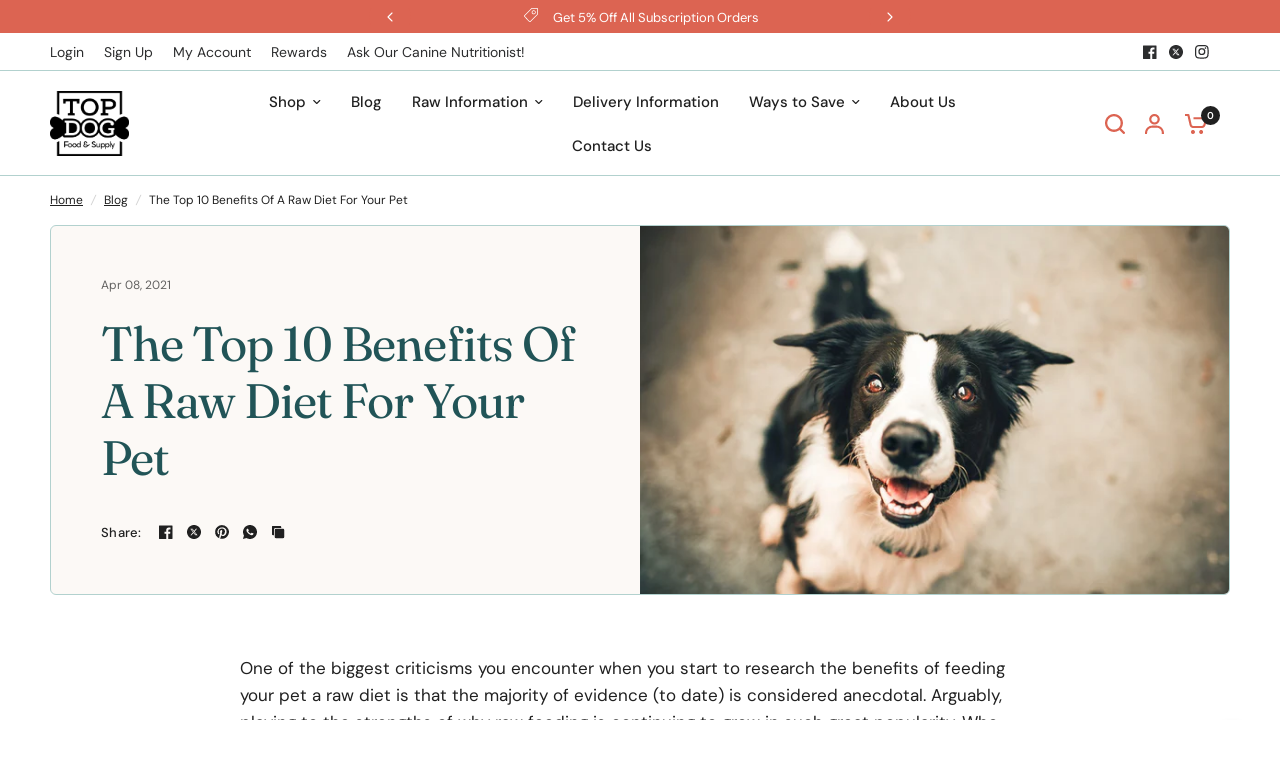

--- FILE ---
content_type: text/css
request_url: https://topdogfoodandsupply.com/cdn/shop/t/12/assets/comments.css?v=141580866553701756611734454950
body_size: -95
content:
.commentlist .comment{isolation:isolate;border-radius:var(--block-border-radius, 16px)}.comments-container{margin-top:20px;padding-bottom:60px}.comments-container h4{display:block;margin-bottom:35px;text-transform:uppercase}.comments-container h4 span{font-weight:400}.commentlist{list-style:none;margin:0;display:block;padding:0}.commentlist>.comment:last-child .comment-body{margin-bottom:0}.commentlist .comment_container{position:relative}.commentlist .comment-body .star-rating{float:right}.commentlist .comment-body p.meta{margin-bottom:10px}.commentlist .comment-body p:last-child{margin-bottom:0}.commentlist .comment{margin:0 0 10px;display:flex;align-items:flex-start;gap:15px;padding:15px;background:rgba(var(--color-body-rgb),.03);min-height:112px}.commentlist .comment:before{display:none!important}@media only screen and (min-width: 768px){.commentlist .comment{gap:24px;padding:24px}}.commentlist .comment .comment-author{display:block;font-size:.9375rem;line-height:1;font-weight:var(--font-body-medium-weight, 500);margin-bottom:10px}.commentlist .comment .comment-author .fn{display:inline-block;font-weight:inherit;font-style:normal;font-size:inherit;color:inherit}.commentlist .comment .comment-author .fn:before{content:none}.commentlist .comment .comment-meta{display:inline-block;line-height:1;font-size:.6875rem;color:var(var(--color-body-rgb), .6)}.commentlist .comment .avatar{width:64px;height:64px;flex-shrink:0;border-radius:calc(var(--block-border-radius, 16px) / 2)}.commentlist .comment .comment-awaiting-moderation{font-size:.625rem}.commentlist .comment p{font-size:.9375rem;line-height:1.5;word-break:break-word}.commentlist .comment .children{list-style:none;margin-left:10px;margin-bottom:20px}@media only screen and (min-width: 768px){.commentlist .comment .children{margin-left:109px}}.comment-respond .comment-notes{font-size:.9375rem}.comment-respond .comment-reply-title{margin-bottom:5px}.comment-respond .comment-reply-title--container{margin-bottom:25px}.comment-respond .form-notification{margin-bottom:15px}.comment-form-fields{display:grid;grid-template-columns:repeat(1,1fr);grid-template-rows:repeat(3,auto);line-height:1;grid-column-gap:10px}@media only screen and (min-width: 768px){.comment-form-fields{grid-template-columns:repeat(2,1fr)}.comment-form-fields .field:nth-child(1){grid-column-end:span 2}}.comment-form-fields+.button{margin-top:20px}
/*# sourceMappingURL=/cdn/shop/t/12/assets/comments.css.map?v=141580866553701756611734454950 */


--- FILE ---
content_type: text/javascript
request_url: https://cdn.shopify.com/extensions/019a5374-2e60-7690-b89e-6f1f6cee41bb/customer-portal-247/assets/constants-BIybBxWQ.js
body_size: -185
content:
import{f}from"./fetch_wrapper-BqqhupCE.js";const u=`
  mutation registerReferral($input: RegisterReferralInput!) {
    registerReferral(input: $input) {
      discountCode
      shopifyStoreCreditTransaction {
        amount
        currency
      }
      error
    }
  }
`,R=`
  query isReferralTokenValid($token: String!) {
    isReferralTokenValid(token: $token)
  }
`,p=`${Shopify&&Shopify.routes&&Shopify.routes.root||"/"}${window.frcp.appProxy}/api/graphql`.replace("//","/"),T={registerReferral({variables:t,successCallback:r,errorCallback:n,finalCallback:a}){return i({query:u,queryName:"registerReferral",variables:t,successCallback:r,errorCallback:n,finalCallback:a})},checkReferralToken({variables:t,successCallback:r}){return i({query:R,queryName:"isReferralTokenValid",variables:t,successCallback:r})}};function i({query:t,queryName:r,variables:n,successCallback:a,errorCallback:o=null,finalCallback:s=null}){const c={query:t,variables:n},l={"Access-Control-Allow-Origin":"*"};return f.jsonClient(p,{method:"POST",body:c,headers:l}).then(e=>{if(e.data[r].error){console.log(e.data[r].error),o&&o(e.data[r].error);return}a(e.data[r])}).catch(e=>{console.log(e),o&&o(e)}).finally(s)}const d=new URLSearchParams(window.location.search),h=d.get("frcp_ref"),g=window.frcp.loyalty.customer,E=window.frcp.loyalty.settings.referrals;export{g as C,h as R,E as S,T as r};


--- FILE ---
content_type: text/javascript
request_url: https://cdn.shopify.com/extensions/019a5374-2e60-7690-b89e-6f1f6cee41bb/customer-portal-247/assets/customer_page_account_link_overwrite-B3FG6dyJ.js
body_size: -180
content:
const n=()=>{var t;const c=`${((t=Shopify==null?void 0:Shopify.routes)==null?void 0:t.root)||"/"}pages/${frcp.customerPage.accountPage}`,e=(Shopify==null?void 0:Shopify.locale)||document.documentElement.lang||"",u=`/customer_authentication/login?return_to=/pages/${frcp.customerPage.accountPage}${e?`&locale=${e}`:""}`,r=frcp.customerId?c:u;document.querySelectorAll('[href*="/account"]').forEach(o=>{o.href.includes("logout")||(o.href=r)})},s=()=>{frcp.customerPage.settings.customer_account_version==="new_customer_accounts"&&(n(),setTimeout(n,1e3))};s();
